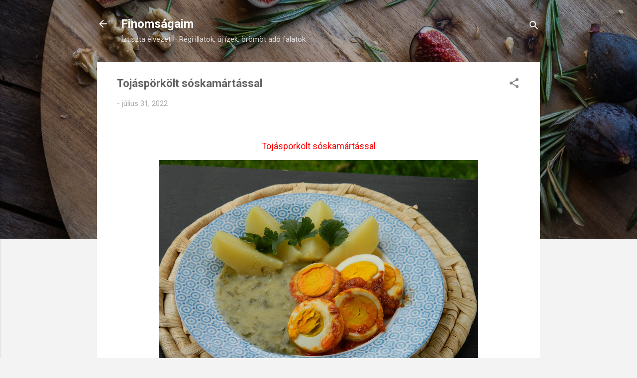

--- FILE ---
content_type: text/html; charset=utf-8
request_url: https://www.google.com/recaptcha/api2/aframe
body_size: 268
content:
<!DOCTYPE HTML><html><head><meta http-equiv="content-type" content="text/html; charset=UTF-8"></head><body><script nonce="f4Y5MVKqAclrVFHRbfZ71g">/** Anti-fraud and anti-abuse applications only. See google.com/recaptcha */ try{var clients={'sodar':'https://pagead2.googlesyndication.com/pagead/sodar?'};window.addEventListener("message",function(a){try{if(a.source===window.parent){var b=JSON.parse(a.data);var c=clients[b['id']];if(c){var d=document.createElement('img');d.src=c+b['params']+'&rc='+(localStorage.getItem("rc::a")?sessionStorage.getItem("rc::b"):"");window.document.body.appendChild(d);sessionStorage.setItem("rc::e",parseInt(sessionStorage.getItem("rc::e")||0)+1);localStorage.setItem("rc::h",'1769430480935');}}}catch(b){}});window.parent.postMessage("_grecaptcha_ready", "*");}catch(b){}</script></body></html>